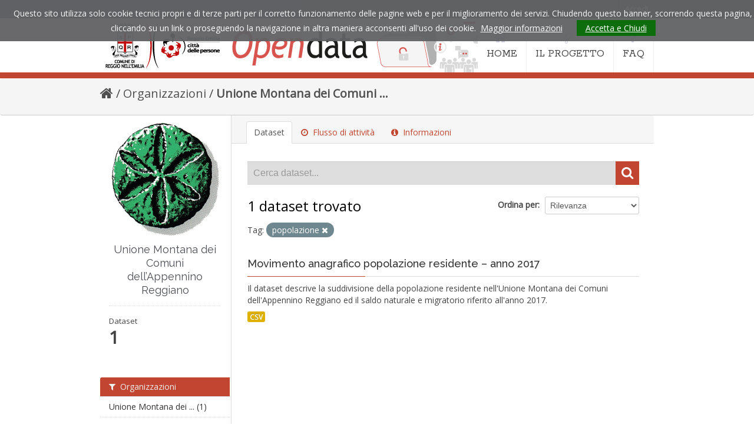

--- FILE ---
content_type: text/css
request_url: https://opendata.comune.re.it/fanstatic/opendata_theme/:version:2021-05-25T16:21:14.20/opendata.css
body_size: 14843
content:
.clearfix {
  clear: both;
}

.h1 {
    font: 400 28px/32px 'Raleway', serif;
    color: #4c4e54;
}

.context-info .h1.heading {
    margin: 0 0 5px 0;
    font-size: 18px;
    line-height: 1.3;
    -ms-word-break: break-all;
    word-break: break-all;
    word-break: break-word;
    -webkit-hyphens: auto;
    -moz-hyphens: auto;
    -ms-hyphens: auto;
    hyphens: auto;
}

input.full-width {
  width: 100%;
}

.table-layout-auto {
  table-layout: auto;
}

.dataset-item {
  border-bottom: 1px dashed #dddddd;
}

.dataset-heading {
  position: relative;
  padding-bottom: 10px;
  border-bottom: 1px solid #dddddd;
  font: 500 18px/22px 'Raleway', serif;
}

.dataset-heading-bottom {
	width: 175px;
    background-color: #c14531;
    display: block;
    height: 1px;
    position: absolute;
    margin-top: -9px;
    left: 0;
}

.dataset-heading-bottom-inner {
	width: 175px;
    background-color: #c14531;
    display: block;
    height: 1px;
    position: absolute;
    bottom: -1px;
    left: 0;
}

.dataset-heading-subtitle a {
	color: #444444;
}

a:hover {
  color: #c14531;
  -webkit-transition: color 0.3s linear;
  -moz-transition: color 0.3s linear;
  -ms-transition: color 0.3s linear;
  -o-transition: color 0.3s linear;
  transition: color 0.3s linear;
  text-decoration: none;
}

.entry-date {
  font-family: 'Raleway', sans-serif;
  color: #888;
  font-size: 14px;
  line-height: 20px;
  margin-bottom: 10px;
  display: block;
  }

.entry-date span {
  margin-right: 5px;
  color: #aaa;
  float: left;
  margin-top: 1px;
}

img.icon {
  width: 14px;
  position: relative;
  top: -1px;
  margin-right: 3px;
}

.title,
.primary .module .module-content h1,
.dataset-item .dataset-content .dataset-heading {
    padding-bottom: 10px;
    border-bottom: 1px solid #dddddd;
    position: relative;
}
.primary .module .module-content h1,
.dataset-item .dataset-content .dataset-heading {
	margin-bottom: 10px;
}

.primary .module .module-content h1:after,
.dataset-item .dataset-content .dataset-heading:after {
	content: ' ';
    background-color: #c14531;
    width: 50%;
    width: 200px;
    color: #c14531;
    display: block;
    height: 1px;
    margin-top: 10px;
    position: absolute;
}

.module-content #dataset-resources h3,
.module-content .additional-info h3 {
	padding-bottom: 10px;
    border-bottom: 1px solid #dddddd;
    position: relative;
}

h1.title img.icon {
  height: 29px;
  width: auto;
  vertical-align: top;
  margin: 0px 2px 0 0;
}

/********* OVERRIDE DEFAULT STYLE - START *********/
body {
  background: #FFF none;
  font-family: 'Open Sans', sans-serif;
}

[role=main] {
  padding-top: 0px;
}

[role=main],
.main {
  background: #FFF none;
  padding-bottom: 0;
}

a  {
  color: #c14531;
}

a:focus {
  outline: none;
  outline-offset: 0px;
  text-decoration: none;
}

a.btn {
  color: #333;
}

a.btn-default,
a.btn-primary,
a.btn-success,
a.btn-info,
a.btn-warning,
a.btn-danger {
  color: #fff;
}

.btn-primary {
  text-shadow: 0 -1px 0 rgba(0,0,0,0.25);
  background-color: #6CBF85;
  background-image: -moz-linear-gradient(top,#41A25E,#005419);
  background-image: -webkit-gradient(linear,0 0,0 100%,from(#41A25E),to(#005419));
  background-image: -webkit-linear-gradient(top,#41A25E,#005419);
  background-image: -o-linear-gradient(top,#41A25E,#005419);
  background-image: linear-gradient(to bottom,#41A25E,#005419);
  background-repeat: repeat-x;
  filter: progid:DXImageTransform.Microsoft.gradient(startColorstr='#ff41A25E',endColorstr='#ff005419',GradientType=0);
  border-color: #005419 #005419 #03202a;
  border-color: rgba(0,0,0,0.1) rgba(0,0,0,0.1) rgba(0,0,0,0.25);
  filter: progid:DXImageTransform.Microsoft.gradient(enabled=false);
}

.btn-primary:hover, .btn-primary:focus, .btn-primary:active, .btn-primary.active, .btn-primary.disabled, .btn-primary[disabled] {
  color: #ffffff;
  background-color: #005419;
}

.btn-group.open .btn-primary.dropdown-toggle {
  background-color: #005419;
}

h1 {
  font: 400 28px/32px 'Raleway', serif;
  color: #4c4e54;
}


h2 {
  font: 400 26.6px/32px 'Lato', 'Open Sans', serif;
  color: #4c4e54;
}

h3 {
  font: 400 20px/24px 'Raleway', serif;
  color: #4c4e54;
}

h4 {
  font: 400 16px/18px 'Raleway', serif;
  color: #4c4e54;
}

h5 {
  font: 400 14px/16px 'Raleway', serif;
  color: #4c4e54;
}

h6 {
  font: 400 12px/14px 'Raleway', serif;
  color: #4c4e54;
}

.account-masthead {
  background: #4E5457 none;
}

input[type="text"]:focus, input[type="password"]:focus, input[type="datetime"]:focus, input[type="datetime-local"]:focus, input[type="date"]:focus, input[type="month"]:focus, input[type="time"]:focus, input[type="week"]:focus, input[type="number"]:focus, input[type="email"]:focus, input[type="url"]:focus, input[type="search"]:focus, input[type="tel"]:focus, input[type="color"]:focus, .uneditable-input:focus {
  border-color: #c14531;
  -webkit-box-shadow: inset 0 1px 1px rgba(0, 0, 0, 0.075), 0 0 8px rgba(193, 69, 49, 0.6);
  -moz-box-shadow: inset 0 1px 1px rgba(0, 0, 0, 0.075), 0 0 8px rgba(193, 69, 49, 0.6);
  box-shadow: inset 0 1px 1px rgba(0, 0, 0, 0.075), 0 0 8px rgba(193, 69, 49, 0.6);
}

.flash-messages .alert {
  -webkit-box-shadow: none;
  -moz-box-shadow: none;
  box-shadow: none;
  margin: 10px 0;
}

.breadcrumb {
  font-size: 17px;
  margin: 0;
  border-bottom: 1px solid #cccccc;
}

.wrapper {
  border: 0;
  -webkit-border-radius: 0;
  -moz-border-radius: none;
  border-radius: 0;
  -webkit-box-shadow: none;
  -moz-box-shadow: none;
  box-shadow: none;
  margin-bottom: 0;
}
.wrapper .primary {
  background: #fff none;
}

.module-content:first-child {
  padding-top: 10px;
}

.secondary .context-info .heading {
  text-align: center;
  word-break: normal;
}

.secondary .context-info .module-content .empty {
  display: none;
}

.masonry-brick {
  text-align: center;
}

a.tag:hover {
    background-color: #c14531;
    border: 1px solid #c14531;
    -webkit-box-shadow: none;
    -moz-box-shadow: none;
    box-shadow: none;
}

.module-heading {
  background-color: #c14531;
  color: #eee;
}

.notes.embedded-content,
.module-content section {
  margin-bottom: 30px;
}

.context-info .image {
  text-align: center;
}

.context-info .image img,
.context-info .image a {
    display: inline-block;
}

.page-header .content_action {
    margin-top: 2px;
}

.primary,
.secondary {
  padding-bottom: 20px;
}
.secondary  .filters{
  padding-top: 20px;
}

.module h1 {
  margin-bottom: 5px;
}

.dataset-content {
  position: relative;
}

.secondary .image img {
  width: 200px;
}
/********* OVERRIDE DEFAULT STYLE - END *********/


/********* HEADER - START *********/
.masthead {
  background: #fff none;
  border-bottom: 10px solid #c14531;
}

.masthead .container {
  background: #fff url('/assets/images/od-banner.png') 460px 0px no-repeat;
}

.masthead .nav-collapse {
  font-family: 'Rokkitt', serif;
  padding-top: 0px;
  background: #fff none;
}

.masthead .navigation,
.masthead .navigation .nav-pills {
  margin-right: 0px;
}

.navbar .nav > li {
  height: 92px;
  border-right: 1px solid #EFEFEF;
  display: table
}

.masthead .nav li a {
  padding: 0 15px;
  font-size: 1.3em;
  display: table-cell;
  vertical-align: middle;
  color: #464646;
}

.navbar .nav li i {
  display: block;
  font-size: 1.3em;
  text-align: center;
  margin-bottom: 10px;
  color: #cfd0de;
}

.masthead .nav>li:hover>a,
.masthead .nav>li:hover>a i {
  color: #fff;
}

.masthead .navigation .nav-pills li.active {
  border-right: 1px solid #c14531;
}

.masthead .navigation .nav-pills li:hover,
.masthead .navigation .nav-pills li.active {
  background-color: #c14531;
  -webkit-transition: background 0.2s linear;
  -moz-transition: background 0.2s linear;
  -ms-transition: background 0.2s linear;
  -o-transition: background 0.2s linear;
  transition: background 0.2s linear;
}

.masthead .navigation .nav-pills li:hover a,
.masthead .navigation .nav-pills li.active a,
.masthead .navigation .nav-pills li.active a i {
  background-color: transparent;
  -webkit-box-shadow: none;
  -moz-box-shadow: none;
  box-shadow: none;
  -webkit-border-radius: 0px;
  -moz-border-radius: 0px;
  border-radius: 0px;
  color: #fff;
}

.masthead .navigation .nav-pills li a:focus {
  color: #464646;
}

/********* HEADER - END *********/

/********* HOMEPAGE - START *********/
.homepage,
.hero {
  background: #fff none;
}

.homepage .widget {
  position: relative;
  margin-bottom: 50px;
}

.homepage .widget .widget-title {
  background-color: #FFF;
  color: #444;
}

.homepage .widget .fa-caret-down {
  font-size: 62px;
  margin-top: -21px;
  position: absolute;
  width: 100%;
  margin-left: -50%;
  left: 50%;
  color: #c14531;
}

.homepage .widget .widget-content {
  border-top: 4px solid #c14531;
  padding-top: 25px;
}

.widget-last-datasets p {
  margin: 0 0 30px;
}

/**** Search - START ****/
.search-form {
  border-bottom: 0;
  padding: 10px 0;
}

.search {
  background-color: #dedede;
  color: #323738;
  font-size: 14px;
}

.search-form .search-input.search-giant input {
  padding: 10px;
  border: none;
  -webkit-border-radius: 0px;
  -moz-border-radius: 0px;
  border-radius: 0px;
  background-color: #dedede;
}

.search-form .search-input.search-giant button {
  margin-top: -20px;
  background-color: #c14531;
  height: 40px;
  width: 40px;
  color: #fff;
  right: 0;
}

.search-form .search-input.search-giant button  i {
  font-size: 22px;
  color: #fff;
}
/**** Search - END ****/

/**** Big button - START ****/
.homepage .adv {
  text-align: center;
  margin-top: 30px;
}

.homepage .adv  a:hover,
.homepage .adv  a:focus {
  color: #a63a2a;
  text-decoration: none;
}

.homepage .adv h2 {
  font-size: 26.6px;
}

.homepage .adv p {
  color: #333;
  font-size: 1.1em;
  margin-top: 0px;
}

.popover-container {
  position: relative;
}

#popover-datatset-number {
  position: absolute;
  left: 50%;
  width: auto;
  text-align: center;
  margin-top: -30px;
}

#popover-datatset-number .popover{
  position: relative;
  display: block;
  left: -50%;
  width: auto;
}

#popover-datatset-number .popover .popover-content{
  font-weight: bold;
  font-size: 2.2em;
  padding: 10px 15px 0 15px;
}
/**** Big button - END ****/

/**** Icone Categorie - START ****/
.homepage .widget-groups .fa-caret-down {
  font-size: 70px;
  margin-top: -30px;
  color: #fff;
}

.homepage .widget-groups  .widget-content{
  background: #c14531 none;
}

.homepage .widget-groups ul li {
  margin: 10px;
}

.homepage .widget-groups .img-circle {
  background-color: #FFF;
  width: 100px;
  height: 100px
}

.homepage .widget-groups .img-circle img {
   width: 85px;
   margin-top: 10px;
   opacity: .8;
}

.homepage .widget-groups a:hover .img-circle img {
     opacity: 1;
}

.homepage .widget-groups h3 {
    color: #FFF;
}
/**** Icone Categorie - END ****/

/**** Ultimi dataset pubblicati - START ****/
.homepage .widget-last-datasets ul  li{
  margin-bottom: 40px;
}

.homepage .widget-last-datasets ul  h3 {
  position: relative;
  padding-bottom: 10px;
}

.homepage .widget-last-datasets ul  h3 a{
  text-align: left;
  padding-top: 20px;
  font-weight: bold;
  color: #4c4e54;
}

.homepage .widget-last-datasets ul  h3 a:hover{
  color: #c14531;
  -webkit-transition: color 0.3s linear;
  -moz-transition: color 0.3s linear;
  -ms-transition: color 0.3s linear;
  -o-transition: color 0.3s linear;
  transition: color 0.3s linear;
  text-decoration: none;
}
/**** Ultimi dataset pubblicati - END ****/

/**** Popular tags - START ****/

.homepage .widget .tag {
  color: #fff;
  margin: 5px 3px;
  padding: 6px;
  background: #D98F4F;
  border: 0;
  -webkit-border-radius: 5px;
  -moz-border-radius: 5px;
  border-radius: 5px;
  -webkit-box-shadow: none;
  -moz-box-shadow: none;
  box-shadow: none;
}
.homepage .widget .tag:hover {
  background-color: #BD7D44;
}

/**** Popular tags - END ****/

/**** In Evidenza - START ****/
.homepage .in-evidenza-row {
    margin-bottom: 30px;
}

.homepage .in-evidenza-row  .image{
    text-align: center;
}
/**** In Evidenza - END ****/

/********* HOMEPAGE - END *********/

/********* FOOTER - START *********/
.site-footer {
  background: #c14531 none;
}

.site-footer a,
.site-footer a:link {
  color: #fff;
}

.site-footer {
  background-color: #303030;
}
.site-footer, .site-footer label, .site-footer small{
  color: #dedede;
}

.site-footer a, .site-footer a:link {
      color: #d9534f;
}

.site-footer a.select2-choice, .site-footer a.select2-choice:link {
      color: #333333;
}

.share-with-us-apps .media-grid {
  background-image: none;
}

.share-with-us-apps  .media-item {
  width: 130px;
}


/********* FOOTER - END *********/

@media only screen and (max-width: 979px) {
  .masthead .container {
    background-position: 480px 0px;
  }
  
  .masthead .navigation {
    width: 100%;
  }
  
  .navbar .nav > li {
    border-top: 1px solid #EFEFEF;
    border-right: 0px;
    display: block;
    height: 60px;
  }
  
  .nav-collapse .nav>li>a, .nav-collapse .dropdown-menu a {
    font-weight: normal;
    padding-top: 20px;
  }
  .navbar .nav li i {
    display: inline-block;
    margin-right: 20px;
  }
  
  .navbar .btn-navbar {
    padding: 15px 20px;
    margin-top: 25px;   
  }
  .masthead .btn-navbar, .masthead .btn-navbar:hover, .masthead .btn-navbar:focus, .masthead .btn-navbar:active, .masthead .btn-navbar.active, .masthead .btn-navbar.disabled, .masthead .btn-navbar[disabled] {
    margin-top: 25px;
  }
  
  .breadcrumb .container {
    width: 100%;
  }
}

@media (min-width: 980px) {
  .wrapper {
      background-position: 2px 0px;
  }
}

@media (max-width: 767px){

  .masthead .container {
    background: none;
  }
  
  .homepage .adv {
    margin-top: 0;
  }
  
  .homepage .adv  .col3 {
    margin-top: 50px;
  }

  .breadcrumb,
  .site-footer  {
    margin: 0px -20px;
  }
  
  .site-footer{
    padding: 5px 10px;
  }
  
  .toolbar .breadcrumb .home {
    display: inline-block;
  }
  
  .toolbar .breadcrumb,
  .toolbar .breadcrumb a {
    color: #505050;
  }
  
  .homepage .in-evidenza-row  .image{
    margin-bottom: 20px;
  }
  
  .homepage .in-evidenza-row  .image img{
    max-height: 300px;
  }
}

@media (max-width: 599px){
  header .header-image {
    float: none;
  }

}
#cookieChoiceInfo {
  opacity: 0.95 !important;
  line-height: 1.8em;
}
#cookieChoiceInfo a {
    color: #fff !important;
    text-decoration: underline;
}

#cookieChoiceDismiss {
background-color: #006600;
    width: 100px;
    padding: 4px 15px;
}

.alternate-identifier-wrap {
	margin-top: -20px;
    margin-bottom: 20px;
}

.add_new_theme,
.temporal-coverage-wrap,
.conforms-to-wrap,
.creator-wrap{
	margin-bottom: 20px;
}

div.nums dl:first-child,
.follow_button{
	display: none;
}



--- FILE ---
content_type: application/javascript
request_url: https://opendata.comune.re.it/fanstatic/base/:version:2021-05-25T12:14:26/:bundle:plugins/jquery.inherit.min.js;plugins/jquery.proxy-all.min.js;plugins/jquery.url-helpers.min.js;plugins/jquery.date-helpers.min.js;plugins/jquery.slug.min.js;plugins/jquery.slug-preview.min.js;plugins/jquery.truncator.min.js;plugins/jquery.masonry.min.js;plugins/jquery.form-warning.min.js;sandbox.min.js;module.min.js;pubsub.min.js;client.min.js;notify.min.js;i18n.min.js;main.min.js;modules/select-switch.min.js;modules/slug-preview.min.js;modules/basic-form.min.js;modules/confirm-action.min.js;modules/api-info.min.js;modules/autocomplete.min.js;modules/custom-fields.min.js;modules/data-viewer.min.js;modules/table-selectable-rows.min.js;modules/resource-form.min.js;modules/resource-upload-field.min.js;modules/resource-reorder.min.js;modules/resource-view-reorder.min.js;modules/follow.min.js;modules/activity-stream.min.js;modules/dashboard.min.js;modules/resource-view-embed.min.js;view-filters.min.js;modules/resource-view-filters-form.min.js;modules/resource-view-filters.min.js;modules/table-toggle-more.min.js;modules/dataset-visibility.min.js;modules/media-grid.min.js;modules/image-upload.min.js
body_size: 75410
content:
(function(jQuery){function DummyObject(){}
function create(proto){if(typeof proto!=='object'){return{};}
else if(Object.create){return Object.create(proto);}
DummyObject.prototype=proto;return new DummyObject();}
jQuery.inherit=function(parent,methods,properties){methods=methods||{};function Object(){parent.apply(this,arguments);}
var Child=methods.hasOwnProperty('constructor')?methods.constructor:Object;Child.prototype=create(parent.prototype);Child.prototype.constructor=Child;jQuery.extend(Child.prototype,methods);return jQuery.extend(Child,parent,properties,{__super__:parent.prototype});};})(this.jQuery);
(function(jQuery){jQuery.proxyAll=function(obj){var methods=[].slice.call(arguments,1);var index=0;var length=methods.length;var property;var method;for(;index<length;index+=1){method=methods[index];for(property in obj){if(typeof obj[property]==='function'){if((method instanceof RegExp&&method.test(property))||property===method){if(obj[property].proxied!==true){obj[property]=jQuery.proxy(obj[property],obj);obj[property].proxied=true;}}}}}
return obj;};})(this.jQuery);
(function($,window){$.url={escape:function(string){return window.encodeURIComponent(string||'').replace(/%20/g,'+');},slugify:function(string,trim){var str='';var index=0;var length=string.length;var map=this.map;for(;index<length;index+=1){str+=map[string.charCodeAt(index).toString(16)]||'-';}
str=str.toLowerCase();return trim===false?str:str.replace(/\-+/g,'-').replace(/^-|-$/g,'');}};var unicode=('20 30 31 32 33 34 35 36 37 38 39 41 42 43 44 45 46 '+'47 48 49 50 51 52 53 54 55 56 57 58 59 61 62 63 64 65 66 67 68 69 70 '+'71 72 73 74 75 76 77 78 79 100 101 102 103 104 105 106 107 108 109 '+'110 111 112 113 114 115 116 117 118 119 120 121 122 123 124 125 '+'126 127 128 129 130 131 132 133 134 135 136 137 138 139 140 141 '+'142 143 144 145 146 147 148 149 150 151 152 153 154 155 156 157 '+'158 159 160 161 162 163 164 165 166 167 168 169 170 171 172 173 '+'174 175 176 177 178 179 180 181 182 183 184 185 186 187 188 189 '+'190 191 192 193 194 195 196 197 198 199 200 201 202 203 204 205 '+'206 207 208 209 210 211 212 213 214 215 216 217 218 219 220 221 '+'222 223 224 225 226 227 228 229 230 231 232 233 234 235 236 237 '+'238 239 240 241 242 243 244 245 246 247 248 249 250 251 252 253 '+'254 255 256 257 258 259 260 261 262 263 264 265 266 267 268 269 '+'270 271 272 273 274 275 276 277 278 279 280 281 282 283 284 285 '+'286 287 288 289 290 291 292 293 294 295 296 297 298 299 363 364 '+'365 366 367 368 369 386 388 389 390 391 392 393 394 395 396 397 '+'398 399 400 401 402 403 404 405 406 407 408 409 410 411 412 413 '+'414 415 416 417 418 419 420 421 422 423 424 425 426 427 428 429 '+'430 431 432 433 434 435 436 437 438 439 440 441 442 443 444 445 '+'446 447 448 449 450 451 452 453 454 455 456 457 458 459 460 461 '+'462 463 464 465 466 467 468 469 470 471 472 473 474 475 476 477 '+'478 479 480 481 490 491 492 493 494 495 496 497 498 499 500 501 '+'502 503 504 505 506 507 508 509 510 511 512 513 514 515 531 532 '+'533 534 535 536 537 538 539 540 541 542 543 544 545 546 547 548 '+'549 550 551 552 553 554 555 556 561 562 563 564 565 566 567 568 '+'569 570 571 572 573 574 575 576 577 578 579 580 581 582 583 584 '+'585 586 587 4a 4b 4c 4d 4e 4f 5a 6a 6b 6c 6d 6e 6f 7a a2 a3 a5 a7 '+'a9 aa ae b2 b3 b5 b6 b9 c0 c1 c2 c3 c4 c5 c6 c7 c8 c9 ca cb cc cd '+'ce cf d0 d1 d2 d3 d4 d5 d6 d7 d8 d9 da db dc dd de df e0 e1 e2 e3 '+'e4 e5 e6 e7 e8 e9 ea eb ec ed ee ef f0 f1 f2 f3 f4 f5 f6 f8 f9 fa '+'fb fc fd ff 10a 10b 10c 10d 10e 10f 11a 11b 11c 11d 11e 11f 12a '+'12b 12c 12d 12e 12f 13a 13b 13c 13d 13e 13f 14a 14b 14c 14d 14e '+'14f 15a 15b 15c 15d 15e 15f 16a 16b 16c 16d 16e 16f 17a 17b 17c '+'17d 17e 17f 18a 18b 18c 18d 18e 18f 19a 19b 19c 19d 19e 19f 1a0 '+'1a1 1a2 1a3 1a4 1a5 1a6 1a7 1a8 1a9 1aa 1ab 1ac 1ad 1ae 1af 1b0 '+'1b1 1b2 1b3 1b4 1b5 1b6 1b7 1b8 1b9 1ba 1bb 1bc 1bd 1be 1bf 1c4 '+'1c5 1c6 1c7 1c8 1c9 1ca 1cb 1cc 1cd 1ce 1cf 1d0 1d1 1d2 1d3 1d4 '+'1d5 1d6 1d7 1d8 1d9 1da 1db 1dc 1dd 1de 1df 1e0 1e1 1e2 1e3 1e4 '+'1e5 1e6 1e7 1e8 1e9 1ea 1eb 1ec 1ed 1ee 1ef 1f0 1f1 1f2 1f3 1f4 '+'1f5 1f6 1f7 1f8 1f9 1fa 1fb 1fc 1fd 1fe 1ff 20a 20b 20c 20d 20e '+'20f 21a 21b 21c 21d 21e 21f 22a 22b 22c 22d 22e 22f 23a 23b 23c '+'23d 23e 23f 24a 24b 24c 24d 24e 24f 25a 25b 25c 25d 25e 25f 26a '+'26b 26c 26d 26e 26f 27a 27b 27c 27d 27e 27f 28a 28b 28c 28d 28e '+'28f 29a 29b 29c 29d 29e 29f 2a0 2a1 2a2 2a3 2a4 2a5 2a6 2a7 2a8 '+'2a9 2aa 2ab 2ac 2ae 2af 2b0 2b1 2b2 2b3 2b4 2b5 2b6 2b7 2b8 2df '+'2e0 2e1 2e2 2e3 2e4 36a 36b 36c 36d 36e 36f 37b 37c 37d 38a 38c '+'38e 38f 39a 39b 39c 39d 39e 39f 3a0 3a1 3a3 3a4 3a5 3a6 3a7 3a8 '+'3a9 3aa 3ab 3ac 3ad 3ae 3af 3b0 3b1 3b2 3b3 3b4 3b5 3b6 3b7 3b8 '+'3b9 3ba 3bb 3bc 3bd 3be 3bf 3c0 3c1 3c2 3c3 3c4 3c5 3c6 3c7 3c8 '+'3c9 3ca 3cb 3cc 3cd 3ce 3d0 3d1 3d2 3d3 3d4 3d5 3d6 3d7 3d8 3d9 '+'3da 3db 3dc 3dd 3de 3df 3e2 3e3 3e4 3e5 3e6 3e7 3e8 3e9 3ea 3eb '+'3ec 3ed 3ee 3ef 3f0 3f1 3f2 3f3 3f4 3f5 3f6 3f7 3f8 3f9 3fa 3fb '+'3fc 3fd 3fe 3ff 40a 40b 40c 40d 40e 40f 41a 41b 41c 41d 41e 41f '+'42a 42b 42c 42d 42e 42f 43a 43b 43c 43d 43e 43f 44a 44b 44c 44d '+'44e 44f 45a 45b 45c 45d 45e 45f 46a 46b 46c 46d 46e 46f 47a 47b '+'47c 47d 47e 47f 48a 48b 48c 48d 48e 48f 49a 49b 49c 49d 49e 49f '+'4a0 4a1 4a2 4a3 4a4 4a5 4a6 4a7 4a8 4a9 4aa 4ab 4ac 4ad 4ae 4af '+'4b0 4b1 4b2 4b3 4b4 4b5 4b6 4b7 4b8 4b9 4ba 4bb 4bc 4bd 4be 4bf '+'4c0 4c1 4c2 4c3 4c4 4c5 4c6 4c7 4c8 4c9 4ca 4cb 4cc 4cd 4ce 4cf '+'4d0 4d1 4d2 4d3 4d4 4d5 4d6 4d7 4d8 4d9 4da 4db 4dc 4dd 4de 4df '+'4e0 4e1 4e2 4e3 4e4 4e5 4e6 4e7 4e8 4e9 4ea 4eb 4ec 4ed 4ee 4ef '+'4f0 4f1 4f2 4f3 4f4 4f5 4f6 4f7 4f8 4f9 4fa 4fb 4fc 4fd 4fe 4ff '+'50a 50b 50c 50d 50e 50f 51a 51b 51c 51d 53a 53b 53c 53d 53e 53f '+'54a 54b 54c 54d 54e 54f 56a 56b 56c 56d 56e 56f 57a 57b 57c 57d '+'57e 57f 5f').split(' ');var replacement=('- 0 1 2 3 4 5 6 7 8 9 A B C D E F G H I P Q R S T '+'U V W X Y a b c d e f g h i p q r s t u v w x y A a A a A a C c C c '+'D d E e E e E e E e G g G g H h H h I i I i IJ ij J j K k k L l L l '+'N n N n N n n O o OE oe R r R r R r S s T t T t T t U u U u U u W w '+'Y y Y Z b B b b b b C C c D E F f G Y h i I K k A a A a E e E e I i '+'R r R r U u U u S s n d 8 8 Z z A a E e O o Y y l n t j db qp < ? ? '+'B U A E e J j a a a b c e d d e e g g g Y x u h h i i w m n n N o oe '+'m o r R R S f f f f t t u Z Z 3 3 ? ? 5 C O B a e i o u c d A '+'E H i A B r A E Z H O I E E T r E S I I J jb A B B r D E X 3 N N P '+'C T y O X U h W W a 6 B r d e x 3 N N P C T Y qp x U h W W e e h r '+'e s i i j jb W w Tb tb IC ic A a IA ia Y y O o V v V v Oy oy C c R '+'r F f H h X x 3 3 d d d d R R R R JT JT E e JT jt JX JX U D Q N T '+'2 F r p z 2 n x U B j t n C R 8 R O P O S w f q n t q t n p h a n '+'a u j u 2 n 2 n g l uh p o S u J K L M N O Z j k l m n o z c f Y s '+'c a r 2 3 u p 1 A A A A A A AE C E E E E I I I I D N O O O O O X O '+'U U U U Y p b a a a a a a ae c e e e e i i i i o n o o o o o o u u '+'u u y y C c C c D d E e G g G g I i I i I i l L l L l L n n O o O '+'o S s S s S s U u U u U u z Z z Z z f D d d q E e l h w N n O O o '+'P P P p R S s E l t T t T U u U U Y y Z z 3 3 3 3 2 5 5 5 p DZ Dz '+'dz Lj Lj lj NJ Nj nj A a I i O o U u U u U u U u U u e A a A a AE '+'ae G g G g K k Q q Q q 3 3 J dz dZ DZ g G h p N n A a AE ae O o I '+'i O o O o T t 3 3 H h O o O o O o A C c L T s Q q R r Y y e 3 3 3 '+'3 j i I I I h w R r R R r r u v A M Y Y B G H j K L q ? c dz d3 dz '+'ts tf tc fn ls lz ww u u h h j r r r R W Y x Y 1 s x c h m r t v x '+'c c c I O Y O K A M N E O TT P E T Y O X Y O I Y a e n i v a b y d '+'e c n 0 1 k j u v c o tt p s o t u q X Y w i u o u w b e Y Y Y O w '+'x Q q C c F f N N W w q q h e S s X x 6 6 t t x e c j O E E p p C '+'M M p C C C Hb Th K N Y U K jI M H O TT b bI b E IO R K JI M H O N '+'b bI b e io r Hb h k n y u mY my Im Im 3 3 O o W w W W H H B b P p '+'K k K k K k K k H h H h Ih ih O o C c T t Y y Y y X x TI ti H h H '+'h H h E e E e I X x K k jt jt H h H h H h M m l A a A a AE ae E e '+'e e E e X X 3 3 3 3 N n N n O o O o O o E e Y y Y y Y y H h R r bI '+'bi F f X x X x H h G g T t Q q W w d r L Iu O y m o N U Y S d h l '+'lu d y w 2 n u y un _').split(' ');var map={};for(var index=0,length=unicode.length;index<length;index+=1){map[unicode[index]]=replacement[index];}
$.url.map=map;})(this.jQuery,this);
this.jQuery.date={METHODS:{"yyyy":"getUTCFullYear","MM":"getUTCMonth","dd":"getUTCDate","HH":"getUTCHours","mm":"getUTCMinutes","ss":"getUTCSeconds","fff":"getUTCMilliseconds"},ISO8601:"yyyy-MM-ddTHH:mm:ss.fffZ",CKAN8601:"yyyy-MM-ddTHH:mm:ss",format:function(format,date){var map=this.METHODS;date=date||new Date();function pad(str,exp){str=""+str;exp=exp.replace(/[a-z]/ig,'0');return str.length!==exp.length?exp.slice(str.length)+str:str;}
return format.replace(/([a-zA-Z])\1+/g,function(_,$1){if(map[_]){var value=date[map[_]]();if(_==='MM'){value+=1;}
return pad(value,_);}
return _;});},toCKANString:function(date){return this.format(this.CKAN8601,date);},toISOString:function(date){date=date||new Date();if(date.toISOString){return date.toISOString();}else{return this.format(this.ISO8601,date);}}};
(function($){function onChange(event){var value=this.value;var updated=$.url.slugify(value,true);if(value!==updated){this.value=updated;$(this).trigger('slugify',[this.value,value]);}}
function onKeypress(event){if(!event.charCode){return;}
event.preventDefault();var value=this.value;var start=this.selectionStart;var end=this.selectionEnd;var char=String.fromCharCode(event.charCode);var updated;var range;if(this.setSelectionRange){updated=value.substring(0,start)+char+value.substring(end,value.length);this.value=$.url.slugify(updated,false);this.setSelectionRange(start+1,start+1);}else if(document.selection&&document.selection.createRange){range=document.selection.createRange();range.text=char+range.text;}
$(this).trigger('slugify',[this.value,value]);}
$.fn.slug=function(){return this.each(function(){$(this).on({'blur.slug':onChange,'change.slug':onChange,'keypress.slug':onKeypress});});};$.extend($.fn.slug,{onChange:onChange,onKeypress:onKeypress});})(this.jQuery);
(function($,window){var escape=$.url.escape;function slugPreview(options){options=$.extend(true,slugPreview.defaults,options||{});var collected=this.map(function(){var element=$(this);var field=element.find('input');var preview=$(options.template);var value=preview.find('.slug-preview-value');var required=$('<div>').append($('.control-required',element).clone()).html();function setValue(){var val=escape(field.val())||options.placeholder;value.text(val);}
preview.find('strong').html(required+' '+options.i18n['URL']+':');preview.find('.slug-preview-prefix').text(options.prefix);preview.find('button').text(options.i18n['Edit']).click(function(event){event.preventDefault();element.show();preview.hide();});setValue();field.on('change',setValue);element.after(preview).hide();return preview[0];});return this.pushStack(collected);}
slugPreview.defaults={prefix:'',placeholder:'',i18n:{'URL':'URL','Edit':'Edit'},template:['<div class="slug-preview">','<strong></strong>','<span class="slug-preview-prefix"></span><span class="slug-preview-value"></span>','<button class="btn btn-mini"></button>','</div>'].join('\n')};$.fn.slugPreview=slugPreview;})(this.jQuery,this);
(function($){var trailing_whitespace=true;$.fn.truncate=function(options){var opts=$.extend({},$.fn.truncate.defaults,options);var collected=this.map(function(){var content_length=$.trim(squeeze($(this).text())).length;if(content_length<=opts.max_length)
return;var actual_max_length=opts.max_length-opts.more.length-opts.link_prefix.length-opts.link_suffix.length;var truncated_node=recursivelyTruncate(this,actual_max_length);var full_node=$(this).hide();truncated_node.insertAfter(full_node);findNodeForMore(truncated_node).append(opts.ellipses+opts.link_prefix+'<a href="#more" class="'+opts.css_more_class+'">'+opts.more+'</a>'+opts.link_suffix);findNodeForLess(full_node).append(opts.link_prefix+'<a href="#less" class="'+opts.css_less_class+'">'+opts.less+'</a>'+opts.link_suffix);truncated_node.find('a:last').click(function(event){event.preventDefault();truncated_node.hide();full_node.show();truncated_node.trigger({type:'expand.truncate',relatedTarget:full_node[0]});});full_node.find('a:last').click(function(event){event.preventDefault();truncated_node.show();full_node.hide();truncated_node.trigger({type:'collapse.truncate',relatedTarget:full_node[0]});});return truncated_node[0];});return this.pushStack(collected);}
$.fn.truncate.defaults={max_length:100,more:'more',less:'less',ellipses:'…',css_more_class:'truncator-link truncator-more',css_less_class:'truncator-link truncator-less',link_prefix:' (',link_suffix:')'};function recursivelyTruncate(node,max_length){return(node.nodeType==3)?truncateText(node,max_length):truncateNode(node,max_length);}
function truncateNode(node,max_length){var node=$(node);var new_node=node.clone().empty();var truncatedChild;node.contents().each(function(){var remaining_length=max_length-new_node.text().length;if(remaining_length==0)return;truncatedChild=recursivelyTruncate(this,remaining_length);if(truncatedChild)new_node.append(truncatedChild);});return new_node;}
function truncateText(node,max_length){var text=squeeze(node.data);if(trailing_whitespace)
text=text.replace(/^ /,'');trailing_whitespace=!!text.match(/ $/);var text=text.slice(0,max_length);text=$('<div/>').text(text).html();return text;}
function squeeze(string){return string.replace(/\s+/g,' ');}
function findNodeForMore(node){var $node=$(node);var last_child=$node.children(":last");if(!last_child)return node;var display=last_child.css('display');if(!display||display=='inline')return $node;return findNodeForMore(last_child);};function findNodeForLess(node){var $node=$(node);var last_child=$node.children(":last");if(last_child&&last_child.is('p'))return last_child;return node;};})(jQuery);
(function(window,$,undefined){'use strict';var $event=$.event,resizeTimeout;$event.special.smartresize={setup:function(){$(this).bind("resize",$event.special.smartresize.handler);},teardown:function(){$(this).unbind("resize",$event.special.smartresize.handler);},handler:function(event,execAsap){var context=this,args=arguments;event.type="smartresize";if(resizeTimeout){clearTimeout(resizeTimeout);}
resizeTimeout=setTimeout(function(){$event.dispatch.apply(context,args);},execAsap==="execAsap"?0:100);}};$.fn.smartresize=function(fn){return fn?this.bind("smartresize",fn):this.trigger("smartresize",["execAsap"]);};$.Mason=function(options,element){this.element=$(element);this._create(options);this._init();};$.Mason.settings={isResizable:true,isAnimated:false,animationOptions:{queue:false,duration:500},gutterWidth:0,isRTL:false,isFitWidth:false,containerStyle:{position:'relative'}};$.Mason.prototype={_filterFindBricks:function($elems){var selector=this.options.itemSelector;return!selector?$elems:$elems.filter(selector).add($elems.find(selector));},_getBricks:function($elems){var $bricks=this._filterFindBricks($elems).css({position:'absolute'}).addClass('masonry-brick');return $bricks;},_create:function(options){this.options=$.extend(true,{},$.Mason.settings,options);this.styleQueue=[];var elemStyle=this.element[0].style;this.originalStyle={height:elemStyle.height||''};var containerStyle=this.options.containerStyle;for(var prop in containerStyle){this.originalStyle[prop]=elemStyle[prop]||'';}
this.element.css(containerStyle);this.horizontalDirection=this.options.isRTL?'right':'left';var x=this.element.css('padding-'+this.horizontalDirection);var y=this.element.css('padding-top');this.offset={x:x?parseInt(x,10):0,y:y?parseInt(y,10):0};this.isFluid=this.options.columnWidth&&typeof this.options.columnWidth==='function';var instance=this;setTimeout(function(){instance.element.addClass('masonry');},0);if(this.options.isResizable){$(window).bind('smartresize.masonry',function(){instance.resize();});}
this.reloadItems();},_init:function(callback){this._getColumns();this._reLayout(callback);},option:function(key,value){if($.isPlainObject(key)){this.options=$.extend(true,this.options,key);}},layout:function($bricks,callback){for(var i=0,len=$bricks.length;i<len;i++){this._placeBrick($bricks[i]);}
var containerSize={};containerSize.height=Math.max.apply(Math,this.colYs);if(this.options.isFitWidth){var unusedCols=0;i=this.cols;while(--i){if(this.colYs[i]!==0){break;}
unusedCols++;}
containerSize.width=(this.cols-unusedCols)*this.columnWidth-this.options.gutterWidth;}
this.styleQueue.push({$el:this.element,style:containerSize});var styleFn=!this.isLaidOut?'css':(this.options.isAnimated?'animate':'css'),animOpts=this.options.animationOptions;var obj;for(i=0,len=this.styleQueue.length;i<len;i++){obj=this.styleQueue[i];obj.$el[styleFn](obj.style,animOpts);}
this.styleQueue=[];if(callback){callback.call($bricks);}
this.isLaidOut=true;},_getColumns:function(){var container=this.options.isFitWidth?this.element.parent():this.element,containerWidth=container.width();this.columnWidth=this.isFluid?this.options.columnWidth(containerWidth):this.options.columnWidth||this.$bricks.outerWidth(true)||containerWidth;this.columnWidth+=this.options.gutterWidth;this.cols=Math.floor((containerWidth+this.options.gutterWidth)/this.columnWidth);this.cols=Math.max(this.cols,1);},_placeBrick:function(brick){var $brick=$(brick),colSpan,groupCount,groupY,groupColY,j;colSpan=Math.ceil($brick.outerWidth(true)/this.columnWidth);colSpan=Math.min(colSpan,this.cols);if(colSpan===1){groupY=this.colYs;}else{groupCount=this.cols+1-colSpan;groupY=[];for(j=0;j<groupCount;j++){groupColY=this.colYs.slice(j,j+colSpan);groupY[j]=Math.max.apply(Math,groupColY);}}
var minimumY=Math.min.apply(Math,groupY),shortCol=0;for(var i=0,len=groupY.length;i<len;i++){if(groupY[i]===minimumY){shortCol=i;break;}}
var position={top:minimumY+this.offset.y};position[this.horizontalDirection]=this.columnWidth*shortCol+this.offset.x;this.styleQueue.push({$el:$brick,style:position});var setHeight=minimumY+$brick.outerHeight(true),setSpan=this.cols+1-len;for(i=0;i<setSpan;i++){this.colYs[shortCol+i]=setHeight;}},resize:function(){var prevColCount=this.cols;this._getColumns();if(this.isFluid||this.cols!==prevColCount){this._reLayout();}},_reLayout:function(callback){var i=this.cols;this.colYs=[];while(i--){this.colYs.push(0);}
this.layout(this.$bricks,callback);},reloadItems:function(){this.$bricks=this._getBricks(this.element.children());},reload:function(callback){this.reloadItems();this._init(callback);},appended:function($content,isAnimatedFromBottom,callback){if(isAnimatedFromBottom){this._filterFindBricks($content).css({top:this.element.height()});var instance=this;setTimeout(function(){instance._appended($content,callback);},1);}else{this._appended($content,callback);}},_appended:function($content,callback){var $newBricks=this._getBricks($content);this.$bricks=this.$bricks.add($newBricks);this.layout($newBricks,callback);},remove:function($content){this.$bricks=this.$bricks.not($content);$content.remove();},destroy:function(){this.$bricks.removeClass('masonry-brick').each(function(){this.style.position='';this.style.top='';this.style.left='';});var elemStyle=this.element[0].style;for(var prop in this.originalStyle){elemStyle[prop]=this.originalStyle[prop];}
this.element.unbind('.masonry').removeClass('masonry').removeData('masonry');$(window).unbind('.masonry');}};$.fn.imagesLoaded=function(callback){var $this=this,$images=$this.find('img').add($this.filter('img')),len=$images.length,blank='[data-uri]',loaded=[];function triggerCallback(){callback.call($this,$images);}
function imgLoaded(event){var img=event.target;if(img.src!==blank&&$.inArray(img,loaded)===-1){loaded.push(img);if(--len<=0){setTimeout(triggerCallback);$images.unbind('.imagesLoaded',imgLoaded);}}}
if(!len){triggerCallback();}
$images.bind('load.imagesLoaded error.imagesLoaded',imgLoaded).each(function(){var src=this.src;this.src=blank;this.src=src;});return $this;};var logError=function(message){if(window.console){window.console.error(message);}};$.fn.masonry=function(options){if(typeof options==='string'){var args=Array.prototype.slice.call(arguments,1);this.each(function(){var instance=$.data(this,'masonry');if(!instance){logError("cannot call methods on masonry prior to initialization; "+"attempted to call method '"+options+"'");return;}
if(!$.isFunction(instance[options])||options.charAt(0)==="_"){logError("no such method '"+options+"' for masonry instance");return;}
instance[options].apply(instance,args);});}else{this.each(function(){var instance=$.data(this,'masonry');if(instance){instance.option(options||{});instance._init();}else{$.data(this,'masonry',new $.Mason(options,this));}});}
return this;};})(window,jQuery);
(function(jQuery){jQuery.fn.incompleteFormWarning=function(message){return this.each(function(){var form=jQuery(this);var state=form.serialize();function onWindowUnload(event){if(event.originalEvent.returnValue){event.originalEvent.returnValue=message;}
return message;}
form.on({change:function(){var method=form.serialize()===state?'off':'on';jQuery(window)[method]('beforeunload',onWindowUnload);},submit:function(){jQuery(window).off('beforeunload',onWindowUnload);}});});};})(this.jQuery);
this.ckan=this.ckan||{};(function(ckan,$){var callbacks=[];function Sandbox(callbacks){var index=0;var length=callbacks?callbacks.length:0;for(;index<length;index+=1){callbacks[index](this);}}
$.extend(Sandbox.prototype,{jQuery:$,ajax:$.ajax,body:$(document.body),location:window.location,window:window});function sandbox(element,options){return new sandbox.Sandbox(ckan.sandbox.callbacks);}
sandbox.extend=function(props){$.extend(Sandbox.prototype,props||{});return ckan;};sandbox.setup=function setup(fn){var callbacks=ckan.sandbox.callbacks=ckan.sandbox.callbacks||[];if(typeof fn==='function'){callbacks.push(fn);}else{throw new Error('ckan.sandbox.setup() must be passed a function');}
return ckan;};ckan.sandbox=sandbox;ckan.sandbox.Sandbox=Sandbox;})(this.ckan,this.jQuery);
this.ckan=this.ckan||{};(function(ckan,jQuery,window){var MODULE_PREFIX='data-module';var MODULE_OPTION_PREFIX='data-module-';function BaseModule(el,options,sandbox){this.el=el instanceof jQuery?el:jQuery(el);this.options=jQuery.extend(true,{},this.options,options);this.sandbox=sandbox;}
jQuery.extend(BaseModule.prototype,{el:null,options:null,$:function(selector){return this.el.find(selector);},i18n:function(key){var args=[].slice.call(arguments,1);var i18n=this.options.i18n;var trans=(i18n&&i18n[key])||key;if(typeof trans==='function'){trans=trans.apply(null,args);}
return typeof trans.fetch==='function'?trans.fetch.apply(trans,args):trans;},initialize:function(){},teardown:function(){},remove:function(){this.teardown();this.el.remove();}});function module(name,properties){if(module.registry[name]){throw new Error('There is already a module registered as "'+name+'"');}
if(typeof properties==='function'){properties=properties(jQuery,ckan.i18n.translate,ckan.i18n);}
properties=jQuery.extend({constructor:function Module(){BaseModule.apply(this,arguments);}},properties);module.registry[name]=jQuery.inherit(BaseModule,properties,{namespace:name});return ckan;}
module.registry={};module.instances={};module.initialize=function(){ckan.pubsub.enqueue();jQuery('[data-module]',document.body).each(function(index,element){module.initializeElement(this);});ckan.pubsub.dequeue();return module;};module.initializeElement=function(element){var registry=module.registry;var names=jQuery.trim(element.getAttribute(MODULE_PREFIX)).split(' ');jQuery.each(names,function(index,name){var Module=registry[name];if(Module&&typeof Module==='function'){module.createInstance(Module,element);}});};module.createInstance=function(Module,element){var options=module.extractOptions(element);var sandbox=ckan.sandbox(element,options);var instance=new Module(element,options,sandbox);if(typeof instance.initialize==='function'){instance.initialize();}
var instances=module.instances[Module.namespace]||[];instances.push(instance);module.instances[Module.namespace]=instances;};module.extractOptions=function(element){var attrs=element.attributes;var index=0;var length=attrs.length;var options={};var prop;var attr;var value;for(;index<length;index+=1){attr=attrs[index];if(attr.name.indexOf(MODULE_OPTION_PREFIX)===0){prop=attr.name.slice(MODULE_OPTION_PREFIX.length);try{value=attr.value===""?true:jQuery.parseJSON(attr.value);}catch(error){value=attr.value;}
options[jQuery.camelCase(prop)]=value;}}
return options;};ckan.module=module;ckan.module.BaseModule=BaseModule;})(this.ckan,this.jQuery,this);
this.ckan=this.ckan||{};(function(ckan,$){var pubsub={events:$({}),queue:null,publish:function(topic){if(pubsub.queue){pubsub.queue.push([].slice.call(arguments));}else{pubsub.events.triggerHandler(topic,[].slice.call(arguments,1));}
return this;},subscribe:function(topic,callback){if($.isPlainObject(topic)){$.each(topic,$.proxy(pubsub.subscribe,this));return this;}
function wrapper(){return callback.apply(this,[].slice.call(arguments,1));}
wrapper.guid=callback.guid=callback.guid||($.guid+=1);pubsub.events.on(topic,wrapper);return this;},unsubscribe:function(topic,callback){pubsub.events.off(topic,arguments);return this;},enqueue:function(){if(!pubsub.queue){pubsub.queue=[];}
return this;},dequeue:function(){if(pubsub.queue){var queue=pubsub.queue;var index=0;var length=queue.length;pubsub.queue=null;for(;index<length;index+=1){pubsub.publish.apply(pubsub,queue[index]);}}
return this;}};ckan.pubsub=pubsub;ckan.sandbox.extend({publish:pubsub.publish,subscribe:pubsub.subscribe,unsubscribe:pubsub.unsubscribe});})(this.ckan,this.jQuery);
(function(ckan,jQuery){function Client(options){this.endpoint=options&&options.endpoint||'';jQuery.proxyAll(this,/parse/);}
jQuery.extend(Client.prototype,{url:function(path){if(!(/^https?:\/\//i).test(path)){path=this.endpoint+'/'+path.replace(/^\//,'');}
return path;},call:function(type,path,data,fn,error){var url=this.url('/api/action/'+path);var error=(error=='undefined')?function(){}:error;var options={contentType:'application/json',url:url,dataType:'json',processData:false,success:fn,error:error};if(type=='POST'){options.type='POST';options.data=JSON.stringify(data);}else{options.type='GET';options.url+=data;}
jQuery.ajax(options);},getTemplate:function(filename,params,success,error){var url=this.url('/api/1/util/snippet/'+encodeURIComponent(filename));if(typeof params==='function'){error=success;success=params;params={};}
return jQuery.get(url,params||{}).then(success,error);},getLocaleData:function(locale,success,error){var url=this.url('/api/i18n/'+(locale||''));return jQuery.getJSON(url).then(success,error);},getCompletions:function(url,options,success,error){if(typeof options==='function'){error=success;success=options;options={};}
var formatter=options&&options.format||this.parseCompletions;var request=jQuery.ajax({url:this.url(url)});return request.pipe(formatter).promise(request).then(success,error);},parseCompletions:function(data,options){if(typeof data==='string'){return this.parsePackageCompletions(data,options);}
var map={};var raw=jQuery.isArray(data)?data:data.ResultSet&&data.ResultSet.Result||{};var items=jQuery.map(raw,function(item){var key=typeof options.key!='undefined'?item[options.key]:false;var label=typeof options.label!='undefined'?item[options.label]:false;item=typeof item==='string'?item:item.name||item.Name||item.Format||'';item=jQuery.trim(item);key=key?key:item;label=label?label:item;var lowercased=item.toLowerCase();var returnObject=options&&options.objects===true;if(lowercased&&!map[lowercased]){map[lowercased]=1;return returnObject?{id:key,text:label}:item;}
return null;});items=jQuery.grep(items,function(item){return item!==null;});return items;},parseCompletionsForPlugin:function(data){return{results:this.parseCompletions(data,{objects:true})};},parsePackageCompletions:function(string,options){var packages=jQuery.trim(string).split('\n');var parsed=[];return jQuery.map(packages,function(pkg){var parts=pkg.split('|');var id=jQuery.trim(parts.pop()||'');var text=jQuery.trim(parts.join('|')||'');return options&&options.objects===true?{id:id,text:text}:id;});},getStorageAuth:function(key,success,error){if(!key){throw new Error('Client#getStorageAuth() must be called with a key');}
return jQuery.ajax({url:this.url('/api/storage/auth/form/'+key),success:success,error:error});},getStorageMetadata:function(key,success,error){if(!key){throw new Error('Client#getStorageMetadata() must be called with a key');}
return jQuery.ajax({url:this.url('/api/storage/metadata/'+key),success:success,error:error});},convertStorageMetadataToResource:function(meta){var modified=new Date(this.normalizeTimestamp(meta._last_modified));var created=new Date(this.normalizeTimestamp(meta._creation_date));var createdISO=jQuery.date.toCKANString(created);var modifiedISO=jQuery.date.toCKANString(modified);var filename=meta['filename-original']||meta.key;var format=meta._format||filename.split('.').pop();var url=meta._location;if(url.indexOf('://')===-1){url=ckan.url(url);}
return{url:url,key:meta.key,name:filename,size:meta._content_length,created:createdISO,last_modified:modifiedISO,format:format,mimetype:meta._format||null,resource_type:'file.upload',owner:meta['uploaded-by'],hash:meta._checksum,cache_url:meta._location,cache_url_updated:modifiedISO};},normalizeTimestamp:function(string){var tz=/[+\-]\d{4}|Z/;if(!tz.test(string)){string+='Z';}
return string;}});ckan.sandbox.setup(function(instance){instance.client=new Client({endpoint:ckan.SITE_ROOT});});ckan.Client=Client;})(this.ckan,this.jQuery);
(function(ckan,jQuery){function notify(title,message,type){var alert=notify.initialize(notify.create(title,message,type));notify.el.append(alert);}
notify.el=jQuery('.flash-messages',document.body);notify.create=function(title,message,type){var alert=jQuery('<div class="alert fade in"><strong></strong> <span></span></div>');alert.addClass('alert-'+(type||'error'));alert.find('strong').text(title);alert.find('span').text(message);return alert;};notify.initialize=function(element){element=element instanceof jQuery?element:jQuery(element);return element.append(jQuery('<a class="close" href="#">&times;</a>')).alert();};notify.el.find('.alert').each(function(){notify.initialize(this);});notify.el.on('click','.close',function(){jQuery(this).parent().alert('close');});ckan.notify=notify;ckan.sandbox.extend({notify:notify});})(this.ckan,this.jQuery);
this.ckan=this.ckan||{};(function(ckan,jQuery,Jed){var domain={"":{"domain":"ckan","lang":"en","plural_forms":"nplurals=2; plural=(n != 1);"}};ckan.i18n=new Jed({domain:'ckan',locale_data:{ckan:domain}});ckan.i18n.translate=jQuery.proxy(ckan.i18n.translate,ckan.i18n);ckan.i18n.load=function(data){if(data&&data['']){jQuery.extend(domain,data);;}};ckan.sandbox.extend({i18n:ckan.i18n,translate:ckan.i18n.translate});})(this.ckan,this.jQuery,this.Jed);
this.ckan=this.ckan||{};(function(ckan,jQuery){ckan.PRODUCTION='production';ckan.DEVELOPMENT='development';ckan.TESTING='testing';ckan.initialize=function(){var body=jQuery('body');var locale=jQuery('html').attr('lang');var browserLocale=window.navigator.userLanguage||window.navigator.language;var location=window.location;var root=location.protocol+'//'+location.host;function getRootFromData(key){return(body.data(key)||root).replace(/\/$/,'');}
ckan.SITE_ROOT=getRootFromData('siteRoot');ckan.LOCALE_ROOT=getRootFromData('localeRoot');jQuery('.automatic-local-datetime').each(function(){moment.locale(browserLocale);var date=moment(jQuery(this).data('datetime'));if(date.isValid()){jQuery(this).html(date.format("LL, LT ([UTC]Z)"));}
jQuery(this).show();})
ckan.sandbox().client.getLocaleData(locale).done(function(data){ckan.i18n.load(data);ckan.module.initialize();});if(jQuery.fn.popover!==undefined){jQuery('[data-target="popover"]').popover();}};ckan.url=function(path,includeLocale){if(typeof path==='boolean'){includeLocale=path;path=null;}
path=(path||'').replace(/^\//,'');var root=includeLocale?ckan.LOCALE_ROOT:ckan.SITE_ROOT;return path?root+'/'+path:root;};ckan.sandbox.extend({url:ckan.url});if(ckan.ENV!==ckan.TESTING){jQuery(function(){ckan.initialize();});}})(this.ckan,this.jQuery);this.jQuery.fn.ie7redraw=function(){if(jQuery('html').hasClass('ie7')){jQuery(this).css('zoom',1);}};$(function(){$(".show-filters").click(function(){$("body").addClass("filters-modal");});$(".hide-filters").click(function(){$("body").removeClass("filters-modal");});});
this.ckan.module('select-switch',{options:{target:'select'},initialize:function(){var _this=this;this.el.on('change',this.options.target,function(){_this.el.submit();});}});
this.ckan.module('slug-preview-target',{initialize:function(){var sandbox=this.sandbox;var options=this.options;var el=this.el;sandbox.subscribe('slug-preview-created',function(preview){el.after(preview);});if(el.val()==''){sandbox.subscribe('slug-preview-modified',function(){el.off('.slug-preview');});el.on('keyup.slug-preview input.slug-preview',function(event){sandbox.publish('slug-target-changed',this.value);});}}});this.ckan.module('slug-preview-slug',function(jQuery,_){return{options:{prefix:'',placeholder:'<slug>',i18n:{url:_('URL'),edit:_('Edit')}},initialize:function(){var sandbox=this.sandbox;var options=this.options;var el=this.el;var _=sandbox.translate;var slug=el.slug();var parent=slug.parents('.control-group');var preview;if(!(parent.length)){return;}
if(!parent.hasClass('error')){preview=parent.slugPreview({prefix:options.prefix,placeholder:options.placeholder,i18n:{'URL':this.i18n('url'),'Edit':this.i18n('edit')}});slug.keypress(function(){if(event.charCode){sandbox.publish('slug-preview-modified',preview[0]);}});sandbox.publish('slug-preview-created',preview[0]);if(jQuery('html').hasClass('ie7')){jQuery('.btn').on('click',preview,function(){jQuery('.controls').ie7redraw();});preview.hide();setTimeout(function(){preview.show();jQuery('.controls').ie7redraw();},10);}}
sandbox.subscribe('slug-target-changed',function(value){slug.val(value).trigger('change');});}};});
this.ckan.module('basic-form',function(jQuery,_){return{initialize:function(){var message=_('There are unsaved modifications to this form').fetch();this.el.incompleteFormWarning(message);if($('html').hasClass('ie7')){this.el.on('submit',function(){var form=$(this);$('button',form).each(function(){var button=$(this);$('<input type="hidden">').prop('name',button.prop('name')).prop('value',button.val()).appendTo(form);});});}}};});
this.ckan.module('confirm-action',function(jQuery,_){return{options:{i18n:{heading:_('Please Confirm Action'),content:_('Are you sure you want to perform this action?'),confirm:_('Confirm'),cancel:_('Cancel')},template:['<div class="modal">','<div class="modal-header">','<button type="button" class="close" data-dismiss="modal">×</button>','<h3></h3>','</div>','<div class="modal-body"></div>','<div class="modal-footer">','<button class="btn btn-cancel"></button>','<button class="btn btn-primary"></button>','</div>','</div>'].join('\n')},initialize:function(){jQuery.proxyAll(this,/_on/);this.el.on('click',this._onClick);},confirm:function(){this.sandbox.body.append(this.createModal());this.modal.modal('show');this.modal.css({'margin-top':this.modal.height()*-0.5,'top':'50%'});},performAction:function(){var form=jQuery('<form/>',{action:this.el.attr('href'),method:'POST'});form.appendTo('body').submit();},createModal:function(){if(!this.modal){var element=this.modal=jQuery(this.options.template);element.on('click','.btn-primary',this._onConfirmSuccess);element.on('click','.btn-cancel',this._onConfirmCancel);element.modal({show:false});element.find('h3').text(this.i18n('heading'));element.find('.modal-body').text(this.i18n('content'));element.find('.btn-primary').text(this.i18n('confirm'));element.find('.btn-cancel').text(this.i18n('cancel'));}
return this.modal;},_onClick:function(event){event.preventDefault();this.confirm();},_onConfirmSuccess:function(event){this.performAction();},_onConfirmCancel:function(event){this.modal.modal('hide');}};});
this.ckan.module('api-info',function(jQuery,_){return{modal:null,options:{template:null,i18n:{noTemplate:_('There is no API data to load for this resource'),loadError:_('Failed to load data API information')}},initialize:function(){jQuery.proxyAll(this,/_on/);this.el.on('click',this._onClick);this.el.button();},loading:function(loading){this.el.button(loading!==false?'loading':'reset');},show:function(){var sandbox=this.sandbox,module=this;if(this.modal){return this.modal.modal('show');}
this.loadTemplate().done(function(html){module.modal=jQuery(html);module.modal.find('.modal-header :header').append('<button class="close" data-dismiss="modal">×</button>');module.modal.modal().appendTo(sandbox.body);});},hide:function(){if(this.modal){this.modal.modal('hide');}},loadTemplate:function(){if(!this.options.template){this.sandbox.notify(this.i18n('noTemplate'));return jQuery.Deferred().reject().promise();}
if(!this.promise){this.loading();this.promise=jQuery.get(this.options.template);this.promise.then(this._onTemplateSuccess,this._onTemplateError);}
return this.promise;},_onClick:function(event){event.preventDefault();this.show();},_onTemplateSuccess:function(){this.loading(false);},_onTemplateError:function(){this.loading(false);this.sandbox.notify(this.i18n('loadError'));}};});
this.ckan.module('autocomplete',function(jQuery,_){return{options:{tags:false,key:false,label:false,items:10,source:null,interval:300,dropdownClass:'',containerClass:'',i18n:{noMatches:_('No matches found'),emptySearch:_('Start typing…'),inputTooShort:function(data){return _('Input is too short, must be at least one character').ifPlural(data.min,'Input is too short, must be at least %(min)d characters');}}},initialize:function(){jQuery.proxyAll(this,/_on/,/format/);this.setupAutoComplete();},setupAutoComplete:function(){var settings={width:'resolve',formatResult:this.formatResult,formatNoMatches:this.formatNoMatches,formatInputTooShort:this.formatInputTooShort,dropdownCssClass:this.options.dropdownClass,containerCssClass:this.options.containerClass};if(!this.el.is('select')){if(this.options.tags){settings.tags=this._onQuery;}else{settings.query=this._onQuery;settings.createSearchChoice=this.formatTerm;}
settings.initSelection=this.formatInitialValue;}
else{if(/MSIE (\d+\.\d+);/.test(navigator.userAgent)){var ieversion=new Number(RegExp.$1);if(ieversion<=7){return}}}
var select2=this.el.select2(settings).data('select2');if(this.options.tags&&select2&&select2.search){select2.search.on('keydown',this._onKeydown);}
$('.select2-choice',select2.container).on('click',function(){return false;});this._select2=select2;},getCompletions:function(string,fn){var parts=this.options.source.split('?');var end=parts.pop();var source=parts.join('?')+encodeURIComponent(string)+end;var client=this.sandbox.client;var options={format:function(data){var completion_options=jQuery.extend(options,{objects:true});return{results:client.parseCompletions(data,completion_options)}},key:this.options.key,label:this.options.label};return client.getCompletions(source,options,fn);},lookup:function(string,fn){var module=this;this._lastTerm=string;clearTimeout(this._debounced);fn({results:[]});if(string){this._debounced=setTimeout(function(){var term=module._lastTerm;if(module._last&&typeof module._last.abort=='function'){module._last.abort();}
module._last=module.getCompletions(term,fn);},this.options.interval);$('.select2-search input',this._select2.dropdown).addClass('select2-active');}},formatResult:function(state,container,query){var term=this._lastTerm||null;if(container){container.attr('data-value',state.id);}
return state.text.split(term).join(term&&term.bold());},formatNoMatches:function(term){return!term?this.i18n('emptySearch'):this.i18n('noMatches');},formatInputTooShort:function(term,min){return this.i18n('inputTooShort',{min:min});},formatTerm:function(term){term=jQuery.trim(term||'');return{id:term.replace(/,/g,'\u002C'),text:term};},formatInitialValue:function(element,callback){var value=jQuery.trim(element.val()||'');var formatted;if(this.options.tags){formatted=jQuery.map(value.split(","),this.formatTerm);}else{formatted=this.formatTerm(value);}
if(typeof callback==='function'){callback(formatted);}
return formatted;},_onQuery:function(options){if(options){this.lookup(options.term,options.callback);}},_onKeydown:function(event){if(typeof event.key!=='undefined'?event.key===',':event.which===188){event.preventDefault();setTimeout(function(){var e=jQuery.Event("keydown",{which:13});jQuery(event.target).trigger(e);},10);}}};});
this.ckan.module('custom-fields',function(jQuery,_){return{options:{fieldSelector:'.control-custom'},initialize:function(){if(!jQuery('html').hasClass('ie7')){jQuery.proxyAll(this,/_on/);var delegated=this.options.fieldSelector+':last input:first';this.el.on('change',delegated,this._onChange);this.el.on('change',':checkbox',this._onRemove);this.$('.checkbox').addClass("btn btn-danger icon-remove");}},newField:function(element){this.el.append(this.cloneField(element));},cloneField:function(current){return this.resetField(jQuery(current).clone());},resetField:function(field){function increment(index,string){return(string||'').replace(/\d+/,function(int){return 1+parseInt(int,10);});}
var input=field.find(':input');input.val('').attr('id',increment).attr('name',increment);var label=field.find('label');label.text(increment).attr('for',increment);return field;},disableField:function(field,disable){field.toggleClass('disabled',disable!==false);},_onChange:function(event){if(event.target.value!==''){var parent=jQuery(event.target).parents(this.options.fieldSelector);this.newField(parent);}},_onRemove:function(event){var parent=jQuery(event.target).parents(this.options.fieldSelector);this.disableField(parent,event.target.checked);}};});
this.ckan.module('data-viewer',function(jQuery){return{options:{timeout:200,minHeight:400,padding:30},initialize:function(){jQuery.proxyAll(this,/_on/);this.el.on('load',this._onLoad);this._FirefoxFix();this.sandbox.subscribe('data-viewer-error',this._onDataViewerError);},_onDataViewerError:function(message){var parent=this.el.parent();$('.data-viewer-error .collapse',parent).html(message);$('.data-viewer-error',parent).removeClass('js-hide');this.el.hide();},_onLoad:function(){var self=this;var loc=$('body').data('site-root');if(this.el.attr('src').substring(0,loc.length)===loc){this._recalibrate();setInterval(function(){self._recalibrate();},this.options.timeout);}else{this.el.css('height',600);}},_recalibrate:function(){var height=this.el.contents().find('body').outerHeight(true);height=Math.max(height,this.options.minHeight);this.el.css('height',height+this.options.padding);},_FirefoxFix:function(){if(/#$/.test(this.el.src)){this.el.src=this.el.src.substr(0,this.src.length-1);}else{this.el.src=this.el.src+'#';}}};});
this.ckan.module('table-selectable-rows',function($,_){return{select_all:null,total_checkboxes:0,buttons:null,initialize:function(){$.proxyAll(this,/_on/);this.total_checkboxes=$('input[type="checkbox"]',this.el).length;this.select_all=$('<input type="checkbox">').data('select-all',true).appendTo($('thead th:first-child',this.el));this.el.on('change','input[type="checkbox"]',this._onHandleCheckboxToggle);this.buttons=$('th.actions .btn',this.el).addClass('disabled').prop('disabled',true);},_onHandleCheckboxToggle:function($e){var checkbox=$($e.target);if(checkbox.data('select-all')){this.handleSelectAll(checkbox,checkbox.is(':checked'));}else{this.handleSelectOne(checkbox,checkbox.is(':checked'));}},handleSelectAll:function($target,$checked){$('input[type="checkbox"]',this.el).prop('checked',$checked);if($checked){$('tbody tr',this.el).addClass('table-selected');this.buttons.removeClass('disabled').prop('disabled',false);}else{$('tbody tr',this.el).removeClass('table-selected');this.buttons.addClass('disabled').prop('disabled',true);}},handleSelectOne:function($target,$checked){if($checked){$target.parents('tr').addClass('table-selected');}else{$target.parents('tr').removeClass('table-selected');}
var checked=$('tbody input[type="checkbox"]:checked',this.el).length;if(checked>=this.total_checkboxes){this.select_all.prop('checked',true);}else{this.select_all.prop('checked',false);}
if(checked>0){this.buttons.removeClass('disabled').prop('disabled',false);}else{this.buttons.addClass('disabled').prop('disabled',true);}}};});
this.ckan.module('resource-form',function(jQuery,_){return{initialize:function(){jQuery.proxyAll(this,/_on/);this.sandbox.subscribe('resource:uploaded',this._onResourceUploaded);},teardown:function(){this.sandbox.unsubscribe('resource:uploaded',this._onResourceUploaded);},_onResourceUploaded:function(resource){var key;var field;for(key in resource){if(resource.hasOwnProperty(key)){field=this.$('[name="'+key+'"]');if(field.is(':checkbox, :radio')){this.$('[value="'+resource[key]+'"]').prop('checked',true);}else if(field.is('select')){field.prop('selected',resource[key]);}else{field.val(resource[key]);}}}}};});
this.ckan.module('resource-upload-field',function(jQuery,_,i18n){return{options:{form:{method:'POST',file:'file',params:[]},i18n:{label:_('Upload a file'),errorTitle:_('An Error Occurred'),uploadSuccess:_('Resource uploaded'),uploadError:_('Unable to upload file'),authError:_('Unable to authenticate upload'),metadataError:_('Unable to get data for uploaded file'),uploadingWarning:_('You are uploading a file. Are you sure you want to navigate away and stop this upload?')},template:['<span class="resource-upload-field">','<i class="ckan-icon ckan-icon-link-plugin"></i>','<input type="file" />','<input id="field-resource-type-upload" type="radio" name="resource_type" value="file.upload" />','<label class="radio inline" for="field-resource-type-upload"></label>','</span>'].join('\n')},initialize:function(){jQuery.proxyAll(this,/_on/);this.upload=jQuery(this.options.template);this.setupFileUpload();this.el.append(this.upload);jQuery(window).on('beforeunload',this._onWindowUpload);},setupFileUpload:function(){var options=this.options;this.upload.find('label').text(this.i18n('label'));this.upload.find('input[type=file]').fileupload({type:options.form.method,paramName:options.form.file,forceIframeTransport:true,replaceFileInput:true,autoUpload:false,add:this._onUploadAdd,send:this._onUploadSend,done:this._onUploadDone,fail:this._onUploadFail,always:this._onUploadComplete});},loading:function(show){this.upload.toggleClass('loading',show);},authenticate:function(key,data){data.key=key;var request=this.sandbox.client.getStorageAuth(key);var onSuccess=jQuery.proxy(this._onAuthSuccess,this,data);return request.then(onSuccess,this._onAuthError);},lookupMetadata:function(key,data){var request=this.sandbox.client.getStorageMetadata(key);var onSuccess=jQuery.proxy(this._onMetadataSuccess,this,data);return request.then(onSuccess,this._onMetadataError);},notify:function(message,type){var title=this.i18n('errorTitle');this.sandbox.notify(title,message,type);},generateKey:function(filename){var parts=filename.split('.');var extension=jQuery.url.slugify(parts.pop());filename=jQuery.url.slugify(parts.join('.'))+'.'+extension;return jQuery.date.toISOString()+'/'+filename;},uploading:function(is_uploading){var method=is_uploading?'on':'off';jQuery(window)[method]('beforeunload',this._onWindowBeforeUnload);},_onUploadAdd:function(event,data){this.uploading(true);if(data.files&&data.files.length){for(var i=0;i<data.files.length;i++){data.files[i].name=data.files[i].name.split('/').pop();}
var key=this.generateKey(data.files[0].name);this.authenticate(key,data);}},_onUploadFail:function(){this.sandbox.notify(this.i18n('uploadError'));},_onUploadSend:function(){this.loading();},_onUploadDone:function(event,data){var result=data.result;if(result&&!(jQuery.isPlainObject(result)&&result.error)){this.lookupMetadata(data.key,data);}else{this._onUploadFail(event,data);}},_onUploadComplete:function(){this.loading(false);this.uploading(false);},_onAuthSuccess:function(data,response){data.url=response.action;data.formData=this.options.form.params.concat(response.fields);data.submit();},_onAuthError:function(event,data){this.sandbox.notify(this.i18n('authError'));this._onUploadComplete();},_onMetadataSuccess:function(data,response){var resource=this.sandbox.client.convertStorageMetadataToResource(response);this.sandbox.notify(this.i18n('uploadSuccess'),'','success');this.sandbox.publish('resource:uploaded',resource);},_onMetadataError:function(){this.sandbox.notify(this.i18n('metadataError'));this._onUploadComplete();},_onWindowBeforeUnload:function(event){var message=this.i18n('uploadingWarning');if(event.originalEvent.returnValue){event.originalEvent.returnValue=message;}
return message;}};});
this.ckan.module('resource-reorder',function($,_){return{options:{id:false,i18n:{label:_('Reorder resources'),save:_('Save order'),saving:_('Saving...'),cancel:_('Cancel')}},template:{title:'<h1></h1>',button:['<a href="javascript:;" class="btn">','<i class="icon-reorder"></i>','<span></span>','</a>'].join('\n'),form_actions:['<div class="form-actions">','<a href="javascript:;" class="cancel btn pull-left"></a>','<a href="javascript:;" class="save btn btn-primary"></a>','</div>'].join('\n'),handle:['<a href="javascript:;" class="handle">','<i class="icon-move"></i>','</a>'].join('\n'),saving:['<span class="saving muted m-right">','<i class="icon-spinner icon-spin"></i>','<span></span>','</span>'].join('\n')},is_reordering:false,cache:false,initialize:function(){jQuery.proxyAll(this,/_on/);this.html_title=$(this.template.title).text(this.i18n('label')).insertBefore(this.el).hide();var button=$(this.template.button).on('click',this._onHandleStartReorder).appendTo('.page_primary_action');$('span',button).text(this.i18n('label'));this.html_form_actions=$(this.template.form_actions).hide().insertAfter(this.el);$('.save',this.html_form_actions).text(this.i18n('save')).on('click',this._onHandleSave);$('.cancel',this.html_form_actions).text(this.i18n('cancel')).on('click',this._onHandleCancel);this.html_handles=$(this.template.handle).hide().appendTo($('.resource-item',this.el));this.html_saving=$(this.template.saving).hide().insertBefore($('.save',this.html_form_actions));$('span',this.html_saving).text(this.i18n('saving'));this.cache=this.el.html();this.el.sortable().sortable('disable');},_onHandleStartReorder:function(){if(!this.is_reordering){this.html_form_actions.add(this.html_handles).add(this.html_title).show();this.el.addClass('reordering').sortable('enable');$('.page_primary_action').hide();this.is_reordering=true;}},_onHandleCancel:function(){if(this.is_reordering&&!$('.cancel',this.html_form_actions).hasClass('disabled')){this.reset();this.is_reordering=false;this.el.html(this.cache).sortable().sortable('disable');this.html_handles=$('.handle',this.el);}},_onHandleSave:function(){if(!$('.save',this.html_form_actions).hasClass('disabled')){var module=this;module.html_saving.show();$('.save, .cancel',module.html_form_actions).addClass('disabled');var order=[];$('.resource-item',module.el).each(function(){order.push($(this).data('id'));});module.sandbox.client.call('POST','package_resource_reorder',{id:module.options.id,order:order},function(){module.html_saving.hide();$('.save, .cancel',module.html_form_actions).removeClass('disabled');module.cache=module.el.html();module.reset();module.is_reordering=false;});}},reset:function(){this.html_form_actions.add(this.html_handles).add(this.html_title).hide();this.el.removeClass('reordering').sortable('disable');$('.page_primary_action').show();}};});
this.ckan.module('resource-view-reorder',function($,_){return{options:{id:false,i18n:{label:_('Reorder resource view'),save:_('Save order'),saving:_('Saving...'),cancel:_('Cancel')}},template:{title:'<h1></h1>',button:['<a href="javascript:;" class="btn">','<i class="icon-reorder"></i>','<span></span>','</a>'].join('\n'),form_actions:['<div class="form-actions">','<a href="javascript:;" class="cancel btn pull-left"></a>','<a href="javascript:;" class="save btn btn-primary"></a>','</div>'].join('\n'),saving:['<span class="saving muted m-right">','<i class="icon-spinner icon-spin"></i>','<span></span>','</span>'].join('\n')},is_reordering:false,cache:false,initialize:function(){jQuery.proxyAll(this,/_on/);this.html_title=$(this.template.title).text(this.i18n('label')).insertBefore(this.el).hide();var button=$(this.template.button).on('click',this._onHandleStartReorder).appendTo('.page_primary_action');$('span',button).text(this.i18n('label'));this.html_form_actions=$(this.template.form_actions).hide().insertAfter(this.el);$('.save',this.html_form_actions).text(this.i18n('save')).on('click',this._onHandleSave);$('.cancel',this.html_form_actions).text(this.i18n('cancel')).on('click',this._onHandleCancel);this.html_saving=$(this.template.saving).hide().insertBefore($('.save',this.html_form_actions));$('span',this.html_saving).text(this.i18n('saving'));this.cache=this.el.html();this.el.sortable().sortable('disable');},_onHandleStartReorder:function(){if(!this.is_reordering){this.html_form_actions.add(this.html_title).show();this.el.addClass('reordering').sortable('enable');$('.page_primary_action').hide();this.is_reordering=true;}},_onHandleCancel:function(){if(this.is_reordering&&!$('.cancel',this.html_form_actions).hasClass('disabled')){this.reset();this.is_reordering=false;this.el.html(this.cache).sortable().sortable('disable');}},_onHandleSave:function(){if(!$('.save',this.html_form_actions).hasClass('disabled')){var module=this;module.html_saving.show();$('.save, .cancel',module.html_form_actions).addClass('disabled');var order=[];$('li',module.el).each(function(){order.push($(this).data('id'));});module.sandbox.client.call('POST','resource_view_reorder',{id:module.options.id,order:order},function(){module.html_saving.hide();$('.save, .cancel',module.html_form_actions).removeClass('disabled');module.cache=module.el.html();module.reset();module.is_reordering=false;});}},reset:function(){this.html_form_actions.add(this.html_title).hide();this.el.removeClass('reordering').sortable('disable');$('.page_primary_action').show();}};});
this.ckan.module('follow',function($,_){return{options:{action:null,type:null,id:null,loading:false,i18n:{follow:_('Follow'),unfollow:_('Unfollow')}},initialize:function(){$.proxyAll(this,/_on/);this.el.on('click',this._onClick);},_onClick:function(event){var options=this.options;if(options.action&&options.type&&options.id&&!options.loading){event.preventDefault();var client=this.sandbox.client;var path=options.action+'_'+options.type;options.loading=true;this.el.addClass('disabled');client.call('POST',path,{id:options.id},this._onClickLoaded);}},_onClickLoaded:function(json){var options=this.options;var sandbox=this.sandbox;options.loading=false;this.el.removeClass('disabled');if(options.action=='follow'){options.action='unfollow';this.el.html('<i class="icon-remove-sign"></i> '+this.i18n('unfollow')).removeClass('btn-success').addClass('btn-danger');}else{options.action='follow';this.el.html('<i class="icon-plus-sign"></i> '+this.i18n('follow')).removeClass('btn-danger').addClass('btn-success');}
sandbox.publish('follow-'+options.action+'-'+options.id);}};});
this.ckan.module('activity-stream',function($,_){return{options:{more:null,id:null,context:null,offset:null,loading:false,i18n:{loading:_('Loading...')}},initialize:function(){$.proxyAll(this,/_on/);var options=this.options;options.more=(options.more=='True');this._onBuildLoadMore();$(window).on('scroll',this._onScrollIntoView);this._onScrollIntoView();},elementInViewport:function(el){var top=el.offsetTop;var left=el.offsetLeft;var width=el.offsetWidth;var height=el.offsetHeight;while(el.offsetParent){el=el.offsetParent;top+=el.offsetTop;left+=el.offsetLeft;}
return(top<(window.pageYOffset+window.innerHeight)&&left<(window.pageXOffset+window.innerWidth)&&(top+height)>window.pageYOffset&&(left+width)>window.pageXOffset);},_onScrollIntoView:function(){var el=$('.load-more a',this.el);if(el.length==1){var in_viewport=this.elementInViewport(el[0]);if(in_viewport&&!this.options.loading){el.trigger('click');}}},_onBuildLoadMore:function(){var options=this.options;if(options.more){$('.load-more',this.el).on('click','a',this._onLoadMoreClick);options.offset=$('.item',this.el).length;}},_onLoadMoreClick:function(event){event.preventDefault();var options=this.options;if(!options.loading){options.loading=true;$('.load-more a',this.el).html(this.i18n('loading')).addClass('disabled');this.sandbox.client.call('GET',options.context+'_activity_list_html','?id='+options.id+'&offset='+options.offset,this._onActivitiesLoaded);}},_onActivitiesLoaded:function(json){var options=this.options;var result=$(json.result);options.more=(result.data('module-more')=='True');options.offset+=30;$('.load-less',result).remove();$('.load-more',this.el).remove();$('li',result).appendTo(this.el);this._onBuildLoadMore();options.loading=false;}};});
this.ckan.module('dashboard',function($,_){return{button:null,popover:null,searchTimeout:null,initialize:function(){$.proxyAll(this,/_on/);this.button=$('#followee-filter .btn').on('click',this._onShowFolloweeDropdown);var title=this.button.prop('title');this.button.popover({placement:'bottom',title:'Filter',html:true,content:$('#followee-popover').html()});this.button.prop('title',title);this.popover=this.button.data('popover').tip().addClass('popover-followee');},_onShowFolloweeDropdown:function(){this.button.toggleClass('active');if(this.button.hasClass('active')){setTimeout(this._onInitSearch,100);}
return false;},_onInitSearch:function(){var input=$('input',this.popover);if(!input.hasClass('inited')){input.on('keyup',this._onSearchKeyUp).addClass('inited');}
input.focus();},_onSearchKeyUp:function(){clearTimeout(this.searchTimeout);this.searchTimeout=setTimeout(this._onSearchKeyUpTimeout,300);},_onSearchKeyUpTimeout:function(){var input=$('input',this.popover);var q=input.val().toLowerCase();if(q){$('li',this.popover).hide();$('li.everything, [data-search^="'+q+'"]',this.popover).show();}else{$('li',this.popover).show();}}};});
this.ckan.module('resource-view-embed',function($,_){var modal;var self;function initialize(){self=this;modal=$('#embed-'+this.options.id)
this.el.on('click',_onClick);$('textarea',modal).on('focus',_selectAllCode).on('mouseup',_preventClick);$('input',modal).on('keyup change',_updateValues);_updateEmbedCode();}
function _onClick(event){event.preventDefault();modal.modal('show');}
function _selectAllCode(){$('textarea',modal).select();}
function _updateValues(){self.options.width=$('[name="width"]',modal).val();self.options.height=$('[name="height"]',modal).val();_updateEmbedCode();}
function _updateEmbedCode(){$('[name="code"]',modal).val(_embedCode());}
function _preventClick(event){event.preventDefault();}
function _embedCode(){return'<iframe width="'+self.options.width+'" height="'+self.options.height+'" src="'+self.options.url+'" frameBorder="0"></iframe>';}
return{initialize:initialize,options:{id:0,url:'#',width:700,height:400}}});
String.prototype.queryStringToJSON=String.prototype.queryStringToJSON||function()
{var params=String(this);params=params.substring(params.indexOf('?')+1);params=params.replace(/\+/g,'%20');if(params.substring(0,1)==='{'&&params.substring(params.length-1)==='}')
{return eval(decodeURIComponent(params));}
params=params.split(/\&(amp\;)?/);var json={};for(var i=0,n=params.length;i<n;++i)
{var param=params[i]||null;if(param===null){continue;}
param=param.split('=');if(param===null){continue;}
var key=param[0]||null;if(key===null){continue;}
if(typeof param[1]==='undefined'){continue;}
var value=param[1];key=decodeURIComponent(key);value=decodeURIComponent(value);var keys=key.split('.');if(keys.length===1)
{json[key]=value;}
else
{var path='',cmd='';$.each(keys,function(ii,key){path+='["'+key.replace(/"/g,'\\"')+'"]';jsonCLOSUREGLOBAL=json;cmd='if ( typeof jsonCLOSUREGLOBAL'+path+' === "undefined" ) jsonCLOSUREGLOBAL'+path+' = {}';eval(cmd);json=jsonCLOSUREGLOBAL;delete jsonCLOSUREGLOBAL;});jsonCLOSUREGLOBAL=json;valueCLOSUREGLOBAL=value;cmd='jsonCLOSUREGLOBAL'+path+' = valueCLOSUREGLOBAL';eval(cmd);json=jsonCLOSUREGLOBAL;delete jsonCLOSUREGLOBAL;delete valueCLOSUREGLOBAL;}}
return json;};this.ckan=this.ckan||{};this.ckan.views=this.ckan.views||{};this.ckan.views.filters=(function(queryString){'use strict';var api={get:get,set:set,setAndRedirectTo:setAndRedirectTo,unset:unset,_searchParams:{},_initialize:_initialize,_setLocationHref:_setLocationHref,};function get(filterName){var filters=api._searchParams.filters||{};if(filterName){return filters[filterName];}else{return filters;}}
function set(name,value){var url=window.location.href;setAndRedirectTo(name,value,url);}
function setAndRedirectTo(name,value,url){api._searchParams.filters=api._searchParams.filters||{};api._searchParams.filters[name]=value;_redirectTo(url);return api;}
function unset(name,value){var thisFilters=get(name);if(thisFilters){var originalLength=thisFilters.length;if(thisFilters===value||value===undefined){delete api._searchParams.filters[name];}else if($.isArray(thisFilters)){thisFilters=_removeElementsFromArray(thisFilters,value);if(thisFilters.length===0){delete api._searchParams.filters[name];}else{api._searchParams.filters[name]=thisFilters;}}
var haveFiltersChanged=(get(name)===undefined||get(name).length!=originalLength);if(haveFiltersChanged){_redirectTo(window.location.href);}}
return api;}
function _redirectTo(url){var urlBase=url.split('?')[0],urlQueryString=url.split('?')[1]||'',defaultParams=urlQueryString.queryStringToJSON(),queryString=_encodedParams(defaultParams),destinationUrl;destinationUrl=urlBase+'?'+queryString;api._setLocationHref(destinationUrl);}
function _encodedParams(defaultParams){var params=$.extend({},defaultParams||{},api._searchParams);if(params.filters){params.filters=$.map(params.filters,function(fields,filter){if(!$.isArray(fields)){fields=[fields];}
var fieldsStr=$.map(fields,function(field){return filter+':'+field;});return fieldsStr.join('|');}).join('|');}
return $.param(params);}
function _setLocationHref(destinationUrl){window.location.href=destinationUrl;}
function _removeElementsFromArray(array,elements){var arrayCopy=array.slice(0);if(!$.isArray(elements)){elements=[elements];}
for(var i=0;i<elements.length;i++){var index=$.inArray(elements[i],arrayCopy);if(index>-1){arrayCopy.splice(index,1);}}
return arrayCopy;}
function _initialize(queryString){var searchParams=queryString.queryStringToJSON();if(searchParams.filters){var filters={},fieldValuesStr=String(searchParams.filters).split('|'),i,len;for(i=0,len=fieldValuesStr.length;i<len;i++){var fieldValue=fieldValuesStr[i].match(/([^:]+):(.*)/),field=fieldValue[1],value=fieldValue[2];filters[field]=filters[field]||[];filters[field].push(value);}
searchParams.filters=filters;}
api._searchParams=searchParams;}
_initialize(queryString);return api;})(window.location.search);
ckan.module('resource-view-filters-form',function(jQuery){'use strict';function applyDropdown(selectField,resourceId){var inputField=selectField.parent().find('input'),filterName=selectField.val(),queryLimit=20;inputField.select2({width:'resolve',minimumInputLength:0,ajax:{url:ckan.url('/api/3/action/datastore_search'),datatype:'json',quietMillis:200,cache:true,data:function(term,page){var offset=(page-1)*queryLimit,query;query={plain:false,resource_id:resourceId,limit:queryLimit,offset:offset,fields:filterName,distinct:true,sort:filterName};if(term!==''){var q={};q[filterName]=term+':*';query.q=JSON.stringify(q);}
return query;},results:function(data,page){var records=data.result.records,hasMore=(records.length<data.result.total),results;results=$.map(records,function(record){return{id:record[filterName],text:String(record[filterName])};});return{results:results,more:hasMore};},},initSelection:function(element,callback){var data={id:element.val(),text:element.val()};callback(data);},});}
function initialize(){var self=this,resourceId=self.options.resourceId,templateFilterInputs=self.options.templateFilterInputs,inputFieldTemplateEl=$(templateFilterInputs).find('input[type="text"][name]'),filtersDiv=self.el.find(self.options.filtersSelector),addFilterEl=self.el.find(self.options.addFilterSelector),removeFilterSelector=self.options.removeFilterSelector;var selects=filtersDiv.find('select');selects.each(function(i,select){applyDropdown($(select),resourceId);});addFilterEl.click(function(evt){var selectField;evt.preventDefault();filtersDiv.append(templateFilterInputs);selectField=filtersDiv.children().last().find('select');applyDropdown(selectField,resourceId);});filtersDiv.on('click',removeFilterSelector,function(evt){evt.preventDefault();$(this).parent().remove();});filtersDiv.on('change','select',function(evt){var el=$(this),parentEl=el.parent(),inputField=parentEl.find('input'),select2Container=parentEl.find('.select2-container');evt.preventDefault();select2Container.remove();inputField.replaceWith(inputFieldTemplateEl.clone());applyDropdown(el,resourceId);});}
return{initialize:initialize};});
this.ckan.module('resource-view-filters',function(jQuery,_){'use strict';function initialize(){var self=this,resourceId=self.options.resourceId,fields=self.options.fields,dropdownTemplate=self.options.dropdownTemplate,addFilterTemplate=self.options.addFilterTemplate,filtersDiv=$('<div></div>');var filters=ckan.views.filters.get();_appendDropdowns(filtersDiv,resourceId,dropdownTemplate,fields,filters);var addFilterButton=_buildAddFilterButton(filtersDiv,addFilterTemplate,fields,filters,function(evt){var filters={};filters[evt.val]=[];$(this).select2('destroy');_appendDropdowns(filtersDiv,resourceId,dropdownTemplate,fields,filters);evt.preventDefault();});self.el.append(filtersDiv);self.el.append(addFilterButton);}
function _buildAddFilterButton(el,template,fields,filters,onChangeCallback){var addFilterButton=$(template),currentFilters=Object.keys(filters),fieldsNotFiltered=$.grep(fields,function(field){return!filters.hasOwnProperty(field);}),data=$.map(fieldsNotFiltered,function(d){return{id:d,text:d};});if(data.length===0){return'';}
addFilterButton.click(function(evt){var addFilterDiv=$('<div class="resource-view-filter"><input type="hidden"></input></div>'),addFilterInput=addFilterDiv.find('input');el.append(addFilterDiv);addFilterInput.select2({data:data,placeholder:'Select a field',width:'resolve',}).on('change',onChangeCallback);evt.preventDefault();});return addFilterButton;}
function _appendDropdowns(dropdowns,resourceId,template,fields,filters){$.each(fields,function(i,field){if(filters.hasOwnProperty(field)){dropdowns.append(_buildDropdown(self.el,template,field));}});return dropdowns;function _buildDropdown(el,template,filterName){var theseFilters=filters[filterName]||[];template=$(template.replace(/{filter}/g,filterName));var dropdowns=template.find('.resource-view-filter-values');theseFilters=theseFilters.concat([undefined]);theseFilters.forEach(function(value,i){var dropdown=$('<input type="hidden" name="'+filterName+'"></input>');if(value!==undefined){dropdown.val(value);}
dropdowns.append(dropdown);});var queryLimit=20;dropdowns.find('input').select2({allowClear:true,placeholder:' ',width:'resolve',minimumInputLength:0,ajax:{url:ckan.url('/api/3/action/datastore_search'),datatype:'json',quietMillis:200,cache:true,data:function(term,page){var offset=(page-1)*queryLimit,query;query={plain:false,resource_id:resourceId,limit:queryLimit,offset:offset,fields:filterName,distinct:true,sort:filterName};if(term!==''){var q={};q[filterName]=term+':*';query.q=JSON.stringify(q);}
return query;},results:function(data,page){var records=data.result.records,hasMore=(records.length<data.result.total),results;results=$.map(records,function(record){return{id:record[filterName],text:String(record[filterName])};});return{results:results,more:hasMore};}},initSelection:function(element,callback){var data={id:element.val(),text:element.val()};callback(data);},}).on('change',_onChange);return template;}}
function _onChange(evt){var filterName=evt.currentTarget.name,filterValue=evt.val,currentFilters=ckan.views.filters.get(filterName)||[],addToIndex=currentFilters.length;currentFilters=currentFilters.slice();if(evt.removed){addToIndex=currentFilters.indexOf(evt.removed.id);if(addToIndex!==-1){currentFilters.splice(addToIndex,1);}}
if(evt.added){currentFilters.splice(addToIndex,0,filterValue);}
if(currentFilters.length>0){ckan.views.filters.set(filterName,currentFilters);}else{ckan.views.filters.unset(filterName);}}
return{initialize:initialize,options:{dropdownTemplate:['<div class="resource-view-filter">','  {filter}:','  <div class="resource-view-filter-values"></div>','</div>',].join('\n'),addFilterTemplate:['<a href="#">Add Filter</a>',].join('\n')}};});
this.ckan.module('table-toggle-more',function($,_){return{options:{i18n:{show_more:_('Show more'),show_less:_('Hide')}},initialize:function(){$.proxyAll(this,/_on/);this.el.addClass('table-toggle-more');var rows=$('.toggle-more',this.el).length;if(rows){var cols=$('thead tr th',this.el).length;var template_more=['<tr class="toggle-show toggle-show-more">','<td colspan="'+cols+'">','<small>','<a href="#" class="show-more">'+this.i18n('show_more')+'</a>','<a href="#" class="show-less">'+this.i18n('show_less')+'</a>','</small>','</td>','</tr>'].join('\n');var template_seperator=['<tr class="toggle-seperator">','<td colspan="'+cols+'">','</td>','</tr>'].join('\n');var seperator=$(template_seperator).insertAfter($('.toggle-more:last-child',this.el));$(template_more).insertAfter(seperator);$('.show-more',this.el).on('click',this._onShowMore);$('.show-less',this.el).on('click',this._onShowLess);}},_onShowMore:function($e){$e.preventDefault();this.el.removeClass('table-toggle-more').addClass('table-toggle-less');},_onShowLess:function($e){$e.preventDefault();this.el.removeClass('table-toggle-less').addClass('table-toggle-more');}}});
this.ckan.module('dataset-visibility',function($,_){return{currentValue:false,options:{organizations:$('#field-organizations'),visibility:$('#field-private'),currentValue:null},initialize:function(){$.proxyAll(this,/_on/);this.options.currentValue=this.options.visibility.val();this.options.organizations.on('change',this._onOrganizationChange);this._onOrganizationChange();},_onOrganizationChange:function(){var value=this.options.organizations.val();if(value){this.options.visibility.prop('disabled',false).val(this.options.currentValue);}else{this.options.visibility.prop('disabled',true).val('False');}}};});
this.ckan.module('media-grid',function($,_){return{initialize:function(){var wrapper=this.el;wrapper.imagesLoaded(function(){wrapper.masonry({itemSelector:'.media-item'});});}};});
this.ckan.module('image-upload',function($,_){return{options:{is_url:false,is_upload:false,field_upload:'image_upload',field_url:'image_url',field_clear:'clear_upload',field_name:'name',upload_label:'',i18n:{upload:_('Upload'),url:_('Link'),remove:_('Remove'),upload_label:_('Image'),label_for_url:_('URL'),label_for_upload:_('File'),upload_tooltip:_('Upload a file on your computer'),url_tooltip:_('Link to a URL on the internet (you can also link to an API)')}},_nameIsDirty:false,initialize:function(){$.proxyAll(this,/_on/);var options=this.options;var field_upload='input[name="'+options.field_upload+'"]';var field_url='input[name="'+options.field_url+'"]';var field_clear='input[name="'+options.field_clear+'"]';var field_name='input[name="'+options.field_name+'"]';this.input=$(field_upload,this.el);this.field_url=$(field_url,this.el).parents('.control-group');this.field_image=this.input.parents('.control-group');this.field_url_input=$('input',this.field_url);this.field_name=this.el.parents('form').find(field_name);this.label_location=$('label[for="field-image-url"]');this.is_data_resource=(this.options.field_url==='url')&&(this.options.field_upload==='upload');var checkbox=$(field_clear,this.el);if(checkbox.length>0){checkbox.parents('.control-group').remove();}
this.field_clear=$('<input type="hidden" name="clear_upload">').appendTo(this.el);this.button_url=$('<a href="javascript:;" class="btn"><i class="icon-globe"></i>'+this.i18n('url')+'</a>').prop('title',this.i18n('url_tooltip')).on('click',this._onFromWeb).insertAfter(this.input);this.button_upload=$('<a href="javascript:;" class="btn"><i class="icon-cloud-upload"></i>'+this.i18n('upload')+'</a>').insertAfter(this.input);$('<a href="javascript:;" class="btn btn-danger btn-remove-url">'+this.i18n('remove')+'</a>').prop('title',this.i18n('remove')).on('click',this._onRemove).insertBefore(this.field_url_input);$('label[for="field-image-upload"]').text(options.upload_label||this.i18n('upload_label'));this.input.on('mouseover',this._onInputMouseOver).on('mouseout',this._onInputMouseOut).on('change',this._onInputChange).prop('title',this.i18n('upload_tooltip')).css('width',this.button_upload.outerWidth());this.fields=$('<i />').add(this.button_upload).add(this.button_url).add(this.input).add(this.field_url).add(this.field_image);this.field_name.on('change',this._onModifyName);if(this.field_name.val()){this._nameIsDirty=true;}
if(options.is_url){this._showOnlyFieldUrl();this._updateUrlLabel(this.i18n('label_for_url'));}else if(options.is_upload){this._showOnlyFieldUrl();this.field_url_input.prop('readonly',true);var filename=this._fileNameFromUpload(this.field_url_input.val());this.field_url_input.val(filename);this._updateUrlLabel(this.i18n('label_for_upload'));}else{this._showOnlyButtons();}},_fileNameFromUpload:function(url){url=url.substring(0,(url.indexOf("#")===-1)?url.length:url.indexOf("#"));url=url.substring(0,(url.indexOf("?")===-1)?url.length:url.indexOf("?"));url=url.substring(url.lastIndexOf("/")+1,url.length);return url;},_updateUrlLabel:function(label_text){if(!this.is_data_resource){return;}
this.label_location.text(label_text);},_onFromWeb:function(){this._showOnlyFieldUrl();this.field_url_input.focus().on('blur',this._onFromWebBlur);if(this.options.is_upload){this.field_clear.val('true');}
this._updateUrlLabel(this.i18n('label_for_url'));},_onRemove:function(){this._showOnlyButtons();this.field_url_input.val('');this.field_url_input.prop('readonly',false);this.field_clear.val('true');},_onInputChange:function(){var file_name=this.input.val().split(/^C:\\fakepath\\/).pop();this.field_url_input.val(file_name);this.field_url_input.prop('readonly',true);this.field_clear.val('');this._showOnlyFieldUrl();this._autoName(file_name);this._updateUrlLabel(this.i18n('label_for_upload'));},_showOnlyButtons:function(){this.fields.hide();this.button_upload.add(this.field_image).add(this.button_url).add(this.input).show();},_showOnlyFieldUrl:function(){this.fields.hide();this.field_url.show();},_onInputMouseOver:function(){this.button_upload.addClass('hover');},_onInputMouseOut:function(){this.button_upload.removeClass('hover');},_onModifyName:function(){this._nameIsDirty=true;},_onFromWebBlur:function(){var url=this.field_url_input.val().match(/([^\/]+)\/?$/)
if(url){this._autoName(url.pop());}},_autoName:function(name){if(!this._nameIsDirty){this.field_name.val(name);}}};});